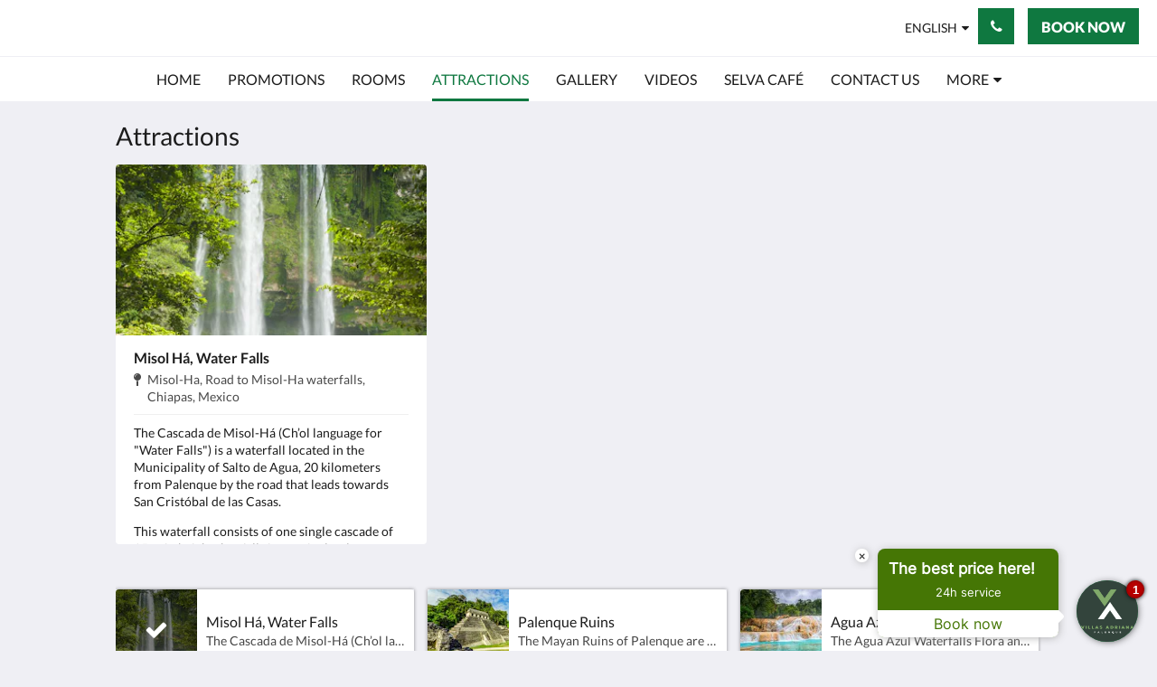

--- FILE ---
content_type: text/html
request_url: https://www.villasadriana.com/attractions.html
body_size: 9413
content:
<!doctype html><html lang="en" class="no-js"><head prefix="og: http://ogp.me/ns#"><meta charset="utf-8"><meta http-equiv="X-UA-Compatible" content="IE=edge"><meta name="viewport" content="width=device-width, initial-scale=1, maximum-scale=5"><link rel="icon" type="image/x-icon" href="//webbox-assets.siteminder.com/assets/images/favicon-home.ico"><title>Attractions | Villas Adriana Palenque</title><link rel="canonical" href="https://www.villasadriana.com/attractions.html"><link rel="alternate" hreflang="en" href="https://www.villasadriana.com/attractions.html"><link rel="alternate" hreflang="es" href="https://www.villasadriana.com/es/attractions.html"><meta name="robots" content="index, follow"><meta name="author" content="Villas Adriana Palenque"><meta name="description" content=""><meta name="keywords" content="hotel,palenque,villas,alojamiento,habitación,cascadas,méxico"><meta property="og:title" content="Attractions"><meta property="og:type" content="website"><meta name="og:description" content=""><meta name="og:site_name" content="www.villasadriana.com"><meta name="og:locale" content="en"><meta property="og:locale:alternate" content="es"><meta property="og:url" content="https://www.villasadriana.com/attractions.html"><meta property="og:image" content=""><meta name="google-site-verification" content="google-site-verification=blKn6xVHWY3ABzUzfwWKIOYolXgRWnuj-yAmAibeRLE"><style>
    :root {
        --color1: #0F7840;
        --color1darken20: #0c6033;
        --color1lighten20:#12904c;
        --color1lighten10:#108446;
        --color2: #ffffff;
    }
</style><link rel="stylesheet" href="//webbox-assets.siteminder.com/assets/themes/css/themeAllycolorPaletteCustom-b12dc44d2b2bc9fe1c72a09e4e0a21d3.css"><script defer>window.smcv=window.smcv||{},window.smcv.fireWhenReady=function(n,e){var r,c=0,i=setInterval(function(){try{20===++c&&(console.warn(n+" failed indefinitely. "),clearInterval(i)),r=n.split(".").reduce(function(n,e){return n[e]},window)}catch(e){console.info("retrying..."+c+" "+n)}void 0!==r&&(e(),clearInterval(i))},500)};</script><script>
    window.propertyId= "0cbe81b4-be88-43cb-9107-bffe2dca6cdb";
</script><script>(function(w,d,s,l,i){w[l]=w[l]||[];w[l].push({'gtm.start':
            new Date().getTime(),event:'gtm.js'});var f=d.getElementsByTagName(s)[0],
        j=d.createElement(s),dl=l!='dataLayer'?'&l='+l:'';j.async=true;j.src=
        'https://www.googletagmanager.com/gtm.js?id='+i+dl;f.parentNode.insertBefore(j,f);
    })(window,document,'script','dataLayer','GTM-WD6VSBF');</script><link rel="stylesheet" type="text/css" href="//cdn.jsdelivr.net/npm/swiper@4.0.7/dist/css/swiper.min.css"><link rel="stylesheet" type="text/css" href="//cdn.jsdelivr.net/npm/photoswipe@4.1.2/dist/photoswipe.css"><link rel="stylesheet" type="text/css" href="//cdn.jsdelivr.net/npm/photoswipe@4.1.2/dist/default-skin/default-skin.css"><link rel="stylesheet" href="https://unpkg.com/leaflet@1.3.1/dist/leaflet.css" integrity="sha512-Rksm5RenBEKSKFjgI3a41vrjkw4EVPlJ3+OiI65vTjIdo9brlAacEuKOiQ5OFh7cOI1bkDwLqdLw3Zg0cRJAAQ==" crossorigin=""><script src="https://unpkg.com/leaflet@1.3.1/dist/leaflet.js" integrity="sha512-/Nsx9X4HebavoBvEBuyp3I7od5tA0UzAxs+j83KgC8PU0kgB4XiK4Lfe4y4cgBtaRJQEIFCW+oC506aPT2L1zw==" crossorigin="" async></script><script type="application/ld+json"></script><script type="application/ld+json">{"@context": "http://schema.org","@type": "Hotel","description": "Welcome to Villas Adriana Palenque - Experiences of adventure, romance and even spiritual or well-being can be lived here!","hasMap": "https://maps.googleapis.com/maps/api/staticmap?zoom=15&center=17.50365280,-92.02630100&size=1600x1200&sensor=false&markers=color:blue%7c17.50365280,-92.02630100","address": {"@type": "PostalAddress","addressLocality": "Palenque","addressRegion": "Chis.","postalCode": "29960","streetAddress": "Carretera El Naranjo Km. 1.1","addressCountry": "Mexico"},"geo": {"@type": "GeoCoordinates","latitude": 17.50365280,"longitude": -92.02630100},"telephone": "9161293577","url": "https://www.villasadriana.com","name": "Villas Adriana Palenque","starRating": { "@type": "Rating", "ratingValue" : "3.0" }}</script></head><body class="text_logo themeAlly colorPaletteCustom typography1 buttonStyle2 page-attractions lang-en"><header class="navbar navbar-fixed-top navbar-main"><nav class="menu_button"><a href="#" id="menubutton" type="button" class="navbar-toggle" aria-haspopup="true" aria-controls="hamburgerMenu"><span class="sr-only">Toggle navigation</span><span class="icon-bar"></span><span class="icon-bar"></span><span class="icon-bar"></span></a><ul id="hamburgerMenu" role="menu" aria-labelledby="menubutton"><li role="presentation" class="menuitem-language-switcher"><a type="menuitem" class="btn-language-switcher" id="languageSwitcher-182b421aa0ed4d72a02fbb67ae0ac3ca" aria-haspopup="true" aria-controls="languageMenu-182b421aa0ed4d72a02fbb67ae0ac3ca"><span aria-labelledby="languageSwitcher-182b421aa0ed4d72a02fbb67ae0ac3ca" class="pull-left btn-language-switcher_label"><span class="languageCode">English</span></span></a><select name="ddlLanguages" id="ddlLanguages-182b421aa0ed4d72a02fbb67ae0ac3ca" class="languages-native-dropdown" onchange="switchLanguage(this)"><option value="/attractions.html" selected>English</option><option value="/es/attractions.html">Español</option></select><ul id="languageMenu-182b421aa0ed4d72a02fbb67ae0ac3ca" class="dropdown-menu language-dropdown-menu" aria-labelledby="languageSwitcher"><li class="language-dropdown-menu__item"><a class="language-dropdown-menu__item-link current" hreflang="en" href="/attractions.html"><span class="language-label">English</span></a></li><li class="language-dropdown-menu__item"><a class="language-dropdown-menu__item-link " hreflang="es" href="/es/attractions.html"><span class="language-label">Español</span></a></li></ul></li><li role="presentation" class=" "><a role="menuitem" tabindex="0" href="/"><span tabindex="-1">Home</span></a></li><li role="presentation" class=" "><a role="menuitem" tabindex="0" href="/promotions.html"><span tabindex="-1">Promotions</span></a></li><li role="presentation" class=" "><a role="menuitem" tabindex="0" href="/rooms.html"><span tabindex="-1">Rooms</span></a></li><li role="presentation" class=" active"><a role="menuitem" tabindex="0" href="/attractions.html"><span tabindex="-1">Attractions</span></a></li><li role="presentation" class=" "><a role="menuitem" tabindex="0" href="/gallery.html"><span tabindex="-1">Gallery</span></a></li><li role="presentation" class=" "><a role="menuitem" tabindex="0" href="/videos.html"><span tabindex="-1">Videos</span></a></li><li role="presentation" class="hidden-md "><a role="menuitem" tabindex="0" href="/selva-cafe.html"><span tabindex="-1">Selva Café</span></a></li><li role="presentation" class="hidden-md "><a role="menuitem" tabindex="0" href="/contact-us.html"><span tabindex="-1">Contact Us</span></a></li><li role="presentation" class="hidden-md hidden-lg "><a role="menuitem" tabindex="0" href="/about-us.html"><span tabindex="-1">About Us</span></a></li><li class="more-link visible-md visible-md visible-md visible-lg"><a href="#" role="menuitem" aria-haspopup="true" aria-expanded="false" tabindex="0"><span tabindex="-1"> More <i class="fa fa-caret-down" aria-hidden="true"></i></span></a><ul role="menu" aria-label="More"><li role="presentation" class="visible-md "><a role="menuitem" tabindex="0" href="/selva-cafe.html"><span tabindex="-1">Selva Café</span></a></li><li role="presentation" class="visible-md "><a role="menuitem" tabindex="0" href="/contact-us.html"><span tabindex="-1">Contact Us</span></a></li><li role="presentation" class="visible-md visible-lg "><a role="menuitem" tabindex="0" href="/about-us.html"><span tabindex="-1">About Us</span></a></li></ul></li></ul></nav><div class="hotel-name"><a class="hotel-name-link" href="/"> Villas Adriana Palenque </a></div><div class="navbar-right"><div class="dropdown language-switcher-wrapper"><button type="button" class="btn-language-switcher" id="languageSwitcher-58531ca0bbf4418487dfbf8fed68f9b0" data-toggle="dropdown" aria-haspopup="true" aria-controls="languageMenu-58531ca0bbf4418487dfbf8fed68f9b0" tabindex="0"><span tabindex="-1"><span aria-labelledby="languageSwitcher-58531ca0bbf4418487dfbf8fed68f9b0" aria-label="English" class="pull-left btn-language-switcher_label"><span class="languageCode">English</span></span></span></button><select name="ddlLanguages" id="ddlLanguages-58531ca0bbf4418487dfbf8fed68f9b0" class="languages-native-dropdown" onchange="switchLanguage(this)"><option value="/attractions.html" selected>English</option><option value="/es/attractions.html">Español</option></select><ul id="languageMenu-58531ca0bbf4418487dfbf8fed68f9b0" class="dropdown-menu language-dropdown-menu" aria-labelledby="languageSwitcher"><li class="language-dropdown-menu__item"><a class="language-dropdown-menu__item-link current" hreflang="en" href="/attractions.html"><span class="language-label">English</span></a></li><li class="language-dropdown-menu__item"><a class="language-dropdown-menu__item-link " hreflang="es" href="/es/attractions.html"><span class="language-label">Español</span></a></li></ul></div><button type="button" class="btn header-contact--btn" onclick="openDialog('contactModal', this)" tabindex="0"><span tabindex="-1"><span class="fa fa-phone"></span></span></button><div role="dialog" id="contactModal" aria-labelledby="contactModalLabel" aria-modal="true" class="hidden"><div class="modal-header"><button class="close" aria-label="Close" onclick="closeDialog(this)" tabindex="0"><span tabindex="-1"><i class="fa fa-close" aria-hidden="true"></i></span></button><h2 id="contactModalLabel">Contact Us</h2></div><div class="modal-body"><div class="modal-body_number"><h3 class="modal-body_label">Telephone Number 1</h3><a href="tel:9161293577" class="modal-body_link">9161293577</a></div><div class="modal-body_number"><h3 class="modal-body_label">Telephone Number 2</h3><a href="tel:9841140968" class="modal-body_link">9841140968</a></div></div></div><form class="booking-button-form text-center" target="_blank" action="https://app.thebookingbutton.com/properties/villasadrianapalenquedirect" method="GET" autocomplete="off"><input type="hidden" name="locale" value="en"><input type="hidden" name="referrer" value="canvas"><button type="submit" class="btn btn-primary navbar-btn navbar-booking-btn " tabindex="0"><span tabindex="-1">Book Now</span></button></form></div></header><a href="#afterNavAnchor" data-scroll class="skip-link">Skip past navigation</a><nav class="navbar-links"><ul id="menubar" role="menubar"><li role="presentation" class=" "><a role="menuitem" tabindex="0" href="/"><span tabindex="-1">Home</span></a></li><li role="presentation" class=" "><a role="menuitem" tabindex="0" href="/promotions.html"><span tabindex="-1">Promotions</span></a></li><li role="presentation" class=" "><a role="menuitem" tabindex="0" href="/rooms.html"><span tabindex="-1">Rooms</span></a></li><li role="presentation" class=" active"><a role="menuitem" tabindex="0" href="/attractions.html"><span tabindex="-1">Attractions</span></a></li><li role="presentation" class=" "><a role="menuitem" tabindex="0" href="/gallery.html"><span tabindex="-1">Gallery</span></a></li><li role="presentation" class=" "><a role="menuitem" tabindex="0" href="/videos.html"><span tabindex="-1">Videos</span></a></li><li role="presentation" class="hidden-md "><a role="menuitem" tabindex="0" href="/selva-cafe.html"><span tabindex="-1">Selva Café</span></a></li><li role="presentation" class="hidden-md "><a role="menuitem" tabindex="0" href="/contact-us.html"><span tabindex="-1">Contact Us</span></a></li><li role="presentation" class="hidden-md hidden-lg "><a role="menuitem" tabindex="0" href="/about-us.html"><span tabindex="-1">About Us</span></a></li><li class="more-link visible-md visible-md visible-md visible-lg"><a href="#" role="menuitem" aria-haspopup="true" aria-expanded="false" tabindex="0"><span tabindex="-1"> More <i class="fa fa-caret-down" aria-hidden="true"></i></span></a><ul role="menu" aria-label="More"><li role="presentation" class="visible-md "><a role="menuitem" tabindex="0" href="/selva-cafe.html"><span tabindex="-1">Selva Café</span></a></li><li role="presentation" class="visible-md "><a role="menuitem" tabindex="0" href="/contact-us.html"><span tabindex="-1">Contact Us</span></a></li><li role="presentation" class="visible-md visible-lg "><a role="menuitem" tabindex="0" href="/about-us.html"><span tabindex="-1">About Us</span></a></li></ul></li></ul></nav><div id="afterNavAnchor" class="skip-to" tabindex="-1"></div><main><div id="content"><section class="standard-list-page local-attractions-list-page"><header class="header"><h1 class="page-header"><span class="page-header_title">Attractions</span><a href="/" class="backlink visible-xs"><i class="fa fa-angle-left" aria-label="Go back to previous page"></i></a></h1></header><section class="container__attractions container"><div class="swiper-container swiper-container-outer"><ul class="swiper-wrapper"><li class="swiper-slide" id="attraction-72933"><figure class="attraction-figure"><picture class="attraction-figure--picture card-image card-image--attraction"><source data-srcset="//webbox.imgix.net/images/xxvyhfqsgaemgimt/d956d7e0-31db-4631-9e47-f7f84b3c67c3.jpg?auto=format,compress&amp;fit=crop&amp;crop=entropy&amp;w=335&amp;h=184&amp;q=55 1x, //webbox.imgix.net/images/xxvyhfqsgaemgimt/d956d7e0-31db-4631-9e47-f7f84b3c67c3.jpg?auto=format,compress&amp;fit=crop&amp;crop=entropy&amp;w=335&amp;h=184&amp;dpr=2&amp;q=20 2x"><img src="[data-uri]" alt="Misol Há, Water Falls" aria-hidden="true" class="lazyload attraction-figure--picture_img"></picture><figcaption class="attraction-figcaption"><header class="attraction-header"><h2 class="attraction-header--title">Misol Há, Water Falls</h2><span class="vh">Address: </span><address class="attraction-header--address"><i class="fa fa-map-pin" aria-hidden="true"></i><span>Misol-Ha, Road to Misol-Ha waterfalls, Chiapas, Mexico <span class="vh">.</span></span></address></header><p>The Cascada de Misol-Há (Ch’ol language for "Water Falls") is a waterfall located in the Municipality of Salto de Agua, 20 kilometers from Palenque by the road that leads towards San Cristóbal de las Casas.</p><p>This waterfall consists of one single cascade of 35 m in height that falls into a single, almost circular, pool amidst tropical vegetation. The water is a clear blue color due to its high mineral content. Behind the cascade there is a cave approximately 20 m in length. The pool is suitable for swimming.</p></figcaption></figure></li><li class="swiper-slide" id="attraction-72934"><figure class="attraction-figure"><div class="swiper-container swiper-container-inner" id="swiperInner1"><div class="swiper-wrapper"><div class="swiper-slide"><picture class="attraction-figure--picture"><source srcset="//webbox.imgix.net/images/xxvyhfqsgaemgimt/135ec2e5-7da1-4e68-b6f6-a8d4654a9d9f.jpg?auto=format,compress&amp;fit=crop&amp;crop=entropy&amp;w=335&amp;h=184&amp;q=55 1x, //webbox.imgix.net/images/xxvyhfqsgaemgimt/135ec2e5-7da1-4e68-b6f6-a8d4654a9d9f.jpg?auto=format,compress&amp;fit=crop&amp;crop=entropy&amp;w=335&amp;h=184&amp;dpr=2&amp;q=20 2x"><img src="[data-uri]" alt="Palenque Ruins" aria-hidden="true" class="lazyload attraction-figure--picture_img"></picture></div><div class="swiper-slide"><picture class="attraction-figure--picture"><source srcset="//webbox.imgix.net/images/xxvyhfqsgaemgimt/dfc452d4-a516-4d04-92fd-6a06d6704cd0.jpg?auto=format,compress&amp;fit=crop&amp;crop=entropy&amp;w=335&amp;h=184&amp;q=55 1x, //webbox.imgix.net/images/xxvyhfqsgaemgimt/dfc452d4-a516-4d04-92fd-6a06d6704cd0.jpg?auto=format,compress&amp;fit=crop&amp;crop=entropy&amp;w=335&amp;h=184&amp;dpr=2&amp;q=20 2x"><img src="[data-uri]" alt="Palenque Ruins" aria-hidden="true" class="lazyload attraction-figure--picture_img"></picture></div><div class="swiper-slide"><picture class="attraction-figure--picture"><source srcset="//webbox.imgix.net/images/xxvyhfqsgaemgimt/0984a433-90d9-4c81-82f3-8836612bc52a.jpg?auto=format,compress&amp;fit=crop&amp;crop=entropy&amp;w=335&amp;h=184&amp;q=55 1x, //webbox.imgix.net/images/xxvyhfqsgaemgimt/0984a433-90d9-4c81-82f3-8836612bc52a.jpg?auto=format,compress&amp;fit=crop&amp;crop=entropy&amp;w=335&amp;h=184&amp;dpr=2&amp;q=20 2x"><img src="[data-uri]" alt="Palenque Ruins" aria-hidden="true" class="lazyload attraction-figure--picture_img"></picture></div></div><div class="swiper-controls"><button class="swiper-button-prev" aria-label="Previous" tabindex="0"><i class="fa fa-chevron-left" aria-hidden="true" tabindex="-1"></i></button><button class="swiper-button-next" aria-label="Next" tabindex="0"><i class="fa fa-chevron-right" aria-hidden="true" tabindex="-1"></i></button></div></div><figcaption class="attraction-figcaption"><header class="attraction-header"><h2 class="attraction-header--title">Palenque Ruins</h2><span class="vh">Address: </span><address class="attraction-header--address"><i class="fa fa-map-pin" aria-hidden="true"></i><span>Ruinas-Palenque, Palenque, Chis., Mexico <span class="vh">.</span></span></address></header><p>The Mayan Ruins of Palenque are as important as Chichen Itza, Uxmal and Tikal in architectural magnificence and historical significance. Located 400 miles (650 kilometers) from the Riviera Maya, this is a great 3 day road trip from the beach. As an UNESCO Heritage site, Palenque is testimony to the mythology and resources of the Maya.</p><p>When we made the trip to Palenque, our self-imposed vacation from the beach, the weather was on our side. We made the non-stop drive from Akumal to Palenque in about 12½ hours. Our agenda was to spend time at the Palenque Ruins and experience the exotic mountain state of Chiapas in southern Mexico. Waterfalls, cascades, Mayan ruins, caves, canyons, lagoons and extraordinary wildlife awaited and we took full advantage of what Chiapas has to offer.</p></figcaption></figure></li><li class="swiper-slide" id="attraction-73084"><figure class="attraction-figure"><div class="swiper-container swiper-container-inner" id="swiperInner2"><div class="swiper-wrapper"><div class="swiper-slide"><picture class="attraction-figure--picture"><source srcset="//webbox.imgix.net/images/xxvyhfqsgaemgimt/2b755592-1647-4abe-b11e-f7f6109d7512.jpg?auto=format,compress&amp;fit=crop&amp;crop=entropy&amp;w=335&amp;h=184&amp;q=55 1x, //webbox.imgix.net/images/xxvyhfqsgaemgimt/2b755592-1647-4abe-b11e-f7f6109d7512.jpg?auto=format,compress&amp;fit=crop&amp;crop=entropy&amp;w=335&amp;h=184&amp;dpr=2&amp;q=20 2x"><img src="[data-uri]" alt="Agua Azul, Water Falls" aria-hidden="true" class="lazyload attraction-figure--picture_img"></picture></div><div class="swiper-slide"><picture class="attraction-figure--picture"><source srcset="//webbox.imgix.net/images/xxvyhfqsgaemgimt/d7125281-4fb1-4271-96f1-98845885cd8a.jpg?auto=format,compress&amp;fit=crop&amp;crop=entropy&amp;w=335&amp;h=184&amp;q=55 1x, //webbox.imgix.net/images/xxvyhfqsgaemgimt/d7125281-4fb1-4271-96f1-98845885cd8a.jpg?auto=format,compress&amp;fit=crop&amp;crop=entropy&amp;w=335&amp;h=184&amp;dpr=2&amp;q=20 2x"><img src="[data-uri]" alt="Agua Azul, Water Falls" aria-hidden="true" class="lazyload attraction-figure--picture_img"></picture></div><div class="swiper-slide"><picture class="attraction-figure--picture"><source srcset="//webbox.imgix.net/images/xxvyhfqsgaemgimt/a07a82fc-dac5-46a4-a1ff-e82907490289.jpg?auto=format,compress&amp;fit=crop&amp;crop=entropy&amp;w=335&amp;h=184&amp;q=55 1x, //webbox.imgix.net/images/xxvyhfqsgaemgimt/a07a82fc-dac5-46a4-a1ff-e82907490289.jpg?auto=format,compress&amp;fit=crop&amp;crop=entropy&amp;w=335&amp;h=184&amp;dpr=2&amp;q=20 2x"><img src="[data-uri]" alt="Agua Azul, Water Falls" aria-hidden="true" class="lazyload attraction-figure--picture_img"></picture></div></div><div class="swiper-controls"><button class="swiper-button-prev" aria-label="Previous" tabindex="0"><i class="fa fa-chevron-left" aria-hidden="true" tabindex="-1"></i></button><button class="swiper-button-next" aria-label="Next" tabindex="0"><i class="fa fa-chevron-right" aria-hidden="true" tabindex="-1"></i></button></div></div><figcaption class="attraction-figcaption"><header class="attraction-header"><h2 class="attraction-header--title">Agua Azul, Water Falls</h2><span class="vh">Address: </span><address class="attraction-header--address"><i class="fa fa-map-pin" aria-hidden="true"></i><span>Cascadas de Agua Azul, Chiapas, Mexico <span class="vh">.</span></span></address></header><p>The Agua Azul Waterfalls Flora and Fauna Protection Area, also part of the Agua Azul Waterfall, is an internationally recognized flora and fauna protection area of ​​Mexico located in the state of Chiapas.</p></figcaption></figure></li></ul></div><div id="map-canvas" class="map map-canvas"></div><ul class="container hidden-xs attractions-promo" aria-hidden="true"><li class="attractions-promo_item"><a class="standard-promo-image" href="#"><figure><picture class="card-image card-image--attraction"><source data-srcset="//webbox.imgix.net/images/xxvyhfqsgaemgimt/d956d7e0-31db-4631-9e47-f7f84b3c67c3.jpg?auto=format,compress&amp;fit=crop&amp;crop=entropy&amp;w=90&amp;h=90&amp;q=55 1x, //webbox.imgix.net/images/xxvyhfqsgaemgimt/d956d7e0-31db-4631-9e47-f7f84b3c67c3.jpg?auto=format,compress&amp;fit=crop&amp;crop=entropy&amp;w=90&amp;h=90&amp;dpr=2&amp;q=20 2x"><img src="[data-uri]" class="lazyload" alt="Misol Há, Water Falls" aria-hidden="true"></picture><figcaption><strong class="display-name ellipsis">Misol Há, Water Falls</strong><div class="ellipsis"> The Cascada de Misol-Há (Ch’ol language for "Water Falls") is a waterfall located in the Municipality of Salto de Agua, 20 kilometers from Palenque by the road that leads towards San Cristóbal de las Casas.This waterfall consists of one single cascade of 35 m in height that falls into a single, almost circular, pool amidst tropical vegetation. The water is a clear blue color due to its high mineral content. Behind the cascade there is a cave approximately 20 m in length. The pool is suitable for swimming. </div></figcaption></figure></a></li><li class="attractions-promo_item"><a class="standard-promo-image" href="#"><figure><picture class="card-image card-image--attraction"><source data-srcset="//webbox.imgix.net/images/xxvyhfqsgaemgimt/135ec2e5-7da1-4e68-b6f6-a8d4654a9d9f.jpg?auto=format,compress&amp;fit=crop&amp;crop=entropy&amp;w=90&amp;h=90&amp;q=55 1x, //webbox.imgix.net/images/xxvyhfqsgaemgimt/135ec2e5-7da1-4e68-b6f6-a8d4654a9d9f.jpg?auto=format,compress&amp;fit=crop&amp;crop=entropy&amp;w=90&amp;h=90&amp;dpr=2&amp;q=20 2x"><img src="[data-uri]" class="lazyload" alt="Palenque Ruins" aria-hidden="true"></picture><figcaption><strong class="display-name ellipsis">Palenque Ruins</strong><div class="ellipsis"> The Mayan Ruins of Palenque are as important as Chichen Itza, Uxmal and Tikal in architectural magnificence and historical significance. Located 400 miles (650 kilometers) from the Riviera Maya, this is a great 3 day road trip from the beach. As an UNESCO Heritage site, Palenque is testimony to the mythology and resources of the Maya.When we made the trip to Palenque, our self-imposed vacation from the beach, the weather was on our side. We made the non-stop drive from Akumal to Palenque in about 12½ hours. Our agenda was to spend time at the Palenque Ruins and experience the exotic mountain state of Chiapas in southern Mexico. Waterfalls, cascades, Mayan ruins, caves, canyons, lagoons and extraordinary wildlife awaited and we took full advantage of what Chiapas has to offer. </div></figcaption></figure></a></li><li class="attractions-promo_item"><a class="standard-promo-image" href="#"><figure><picture class="card-image card-image--attraction"><source data-srcset="//webbox.imgix.net/images/xxvyhfqsgaemgimt/2b755592-1647-4abe-b11e-f7f6109d7512.jpg?auto=format,compress&amp;fit=crop&amp;crop=entropy&amp;w=90&amp;h=90&amp;q=55 1x, //webbox.imgix.net/images/xxvyhfqsgaemgimt/2b755592-1647-4abe-b11e-f7f6109d7512.jpg?auto=format,compress&amp;fit=crop&amp;crop=entropy&amp;w=90&amp;h=90&amp;dpr=2&amp;q=20 2x"><img src="[data-uri]" class="lazyload" alt="Agua Azul, Water Falls" aria-hidden="true"></picture><figcaption><strong class="display-name ellipsis">Agua Azul, Water Falls</strong><div class="ellipsis"> The Agua Azul Waterfalls Flora and Fauna Protection Area, also part of the Agua Azul Waterfall, is an internationally recognized flora and fauna protection area of ​​Mexico located in the state of Chiapas. </div></figcaption></figure></a></li><li class="attractions-promo_item" aria-hidden="true"></li></ul></section><div class="hidden"><div class="gm-style" id="marker-info-window"><div class="gm-style-iw"><div class="place-name"><strong>$PLACE_NAME$</strong></div><div class="navigate"><a target="_blank" rel="noopener" href="$DIRECTIONS_URL$" class="navigate-link"><div class="navigate-text"> Directions </div></a></div></div></div></div></section></div><div id="footer"><footer><div class="container"><section class="section section-address" id="footer-address"><address class="address"><h4 class="section-name">Villas Adriana Palenque</h4><div class="wrapper"><a href="//maps.google.com/maps/place/Villas+Adriana+Palenque/@17.50365280,-92.02630100,18z" aria-label="Google Maps - Opens in a new window" target="_blank" rel="noopener" class="contact-tile"><i class="fa fa-map"></i><div class="wrapper"><span class="itemprop"> Carretera El Naranjo Km. 1.1<br> Palenque Chis. 29960<br> Mexico </span></div></a><a href="tel:9161293577" class="contact-tile"><i class="fa fa-phone"></i><div class="wrapper"><span class="itemprop">9161293577</span></div></a><a href="mailto:reservaciones@villasadriana.com" class="contact-tile"><i class="fa fa-envelope"></i><div class="wrapper"><span class="itemprop">reservaciones@villasadriana.com</span></div></a></div></address></section><section class="section section-social" id="footer-social-media"><h4 class="section-name">Social Media</h4><ul class="list-unstyled social-media-links"><li><a href="https://www.youtube.com/channel/UC--y6KxMA00mXYc47w7TeCQ" target="_blank" rel="noopener" aria-label="Villas Adriana - Opens in a new window"><i class="lazyload social-icon youtube-icon"></i></a></li><li><a href="https://www.instagram.com/villasadrianahotelpalenque/" target="_blank" rel="noopener" aria-label="Villas Adriana Hotel Palenque - Opens in a new window"><i class="lazyload social-icon instagram-icon"></i></a></li><li><a href="https://www.facebook.com/Villasadrianapalenque/" target="_blank" rel="noopener" aria-label="Villas Adriana Palenque - Opens in a new window"><i class="lazyload social-icon facebook-icon"></i></a></li></ul></section><section class="section section-language" id="language-switcher"><a type="menuitem" class="btn-language-switcher" id="languageSwitcher-c9ded1a57d7e4e02bafd5124551991bf" aria-haspopup="true" aria-controls="languageMenu-c9ded1a57d7e4e02bafd5124551991bf"><span aria-labelledby="languageSwitcher-c9ded1a57d7e4e02bafd5124551991bf" class="pull-left btn-language-switcher_label"><span class="languageCode">English</span></span></a><select name="ddlLanguages" id="ddlLanguages-c9ded1a57d7e4e02bafd5124551991bf" class="languages-native-dropdown" onchange="switchLanguage(this)"><option value="/attractions.html" selected>English</option><option value="/es/attractions.html">Español</option></select><ul id="languageMenu-c9ded1a57d7e4e02bafd5124551991bf" class="dropdown-menu language-dropdown-menu" aria-labelledby="languageSwitcher"><li class="language-dropdown-menu__item"><a class="language-dropdown-menu__item-link current" hreflang="en" href="/attractions.html"><span class="language-label">English</span></a></li><li class="language-dropdown-menu__item"><a class="language-dropdown-menu__item-link " hreflang="es" href="/es/attractions.html"><span class="language-label">Español</span></a></li></ul></section></div><div class="common-footer-wrapper"><div class="container common-footer"><div class="common-footer"><span class="section-name copyright-text"><span class="fa fa-copyright"></span><span class="fa-copyright__year"></span> All rights reserved</span><div class="footer-languages"><div class="languages"><a id="en" class="btn-lang" aria-label="English" href="/attractions.html"><span>English</span></a><a id="es" class="btn-lang" aria-label="Spanish" href="/es/attractions.html"><span>Español</span></a></div></div><div class="footer-branding"><p class="brand">Powered by <a target="_blank" rel="noopener" href="https://www.siteminder.com/canvas">Canvas</a></p></div></div></div></div></footer></div></main><div id="dialog_layer" class="hidden"></div><div class="pswp" tabindex="-1" role="dialog" aria-hidden="true"><div class="pswp__bg"></div><div class="pswp__scroll-wrap"><div class="pswp__container"><div class="pswp__item"></div><div class="pswp__item"></div><div class="pswp__item"></div></div><div class="pswp__ui pswp__ui--hidden"><div class="pswp__top-bar"><div class="pswp__counter"></div><button class="pswp__button pswp__button--close" title="Close (Esc)"></button><button class="pswp__button pswp__button--fs" title="Toggle fullscreen"></button><button class="pswp__button pswp__button--zoom" title="Zoom in/out"></button><div class="pswp__preloader"><div class="pswp__preloader__icn"><div class="pswp__preloader__cut"><div class="pswp__preloader__donut"></div></div></div></div></div><button class="pswp__button pswp__button--arrow--left" title="Previous (arrow left)"></button><button class="pswp__button pswp__button--arrow--right" title="Next (arrow right)"></button><div class="pswp__caption"><div class="pswp__caption__center"></div></div></div></div></div><div aria-live="assertive" class="vh notification"></div><script defer>function switchLanguage(option) { window.location.href = option.value; }</script><script defer>function switchLanguage(option) { window.location.href = option.value; }</script><script defer>
    document.addEventListener("DOMContentLoaded", function () {
        var $modal = document.querySelector('[aria-modal="true"]');
        var $dialogLayer = document.getElementById('dialog_layer');
        if ($modal && $dialogLayer) {
            $dialogLayer.appendChild($modal);
        }
    });
</script><script async defer>
    var smcv = window.smcv || {};

    var markers, hotelMarker, map;
    markers = [];

    function addHotel(map, name, latitude, longitude) {
        var homeIcon, label;
        var LeafIcon = L.Icon.extend({});
        homeIcon = new LeafIcon({iconUrl: 'https://webbox.imgix.net/assets/images/hotel_pin.png', iconSize: [30,51], iconAnchor: [15,51], popupAnchor:  [0, -41]});
        label = '<strong>' + name + '</strong>';
        hotelMarker = L.marker([latitude, longitude], {icon: homeIcon}).bindPopup(label).addTo(map);
    }

    function addMarker(map, index, name, description, latitude, longitude, hotelLat, hotelLng) {
        var directionsUrl = "https://www.google.com/maps/dir/" + hotelLat + "," + hotelLng + "/" + latitude + "," + longitude;
        var infoWindowBody = document.getElementById('marker-info-window').innerHTML;
        infoWindowBody = infoWindowBody.replace('$PLACE_NAME$', name);
        infoWindowBody = infoWindowBody.replace('$DIRECTIONS_URL$', directionsUrl);

        var marker = L.marker([latitude, longitude]);
        var popupOptions = { index: index };
        var popup = L.popup(popupOptions, marker).setContent(infoWindowBody);
        marker.bindPopup(popup).addTo(map);
        markers.push(marker);
    }

    function setPromoTileActive(index) {
        var $currentActive = document.querySelector('.attractions-promo_item--active');
        if (!!$currentActive) {
            $currentActive.classList.remove('attractions-promo_item--active')
        }
        var $selected = document.querySelectorAll('.attractions-promo_item')[index];
        if (!!$selected) {
            $selected.classList.add('attractions-promo_item--active');
        }
    }

    function addSlideChangeHandler() {
        setTimeout(function() {
            smcv.fireWhenReady('smcv.carousels.attractions', function() {
                smcv.carousels.attractions.on('slideChange', function() {
                    setPromoTileActive(this.activeIndex);
                    updateSlidesTabIndex();
                    return false;
                })
            });
        }, 0);
    }
    function addClickOnTileHandler() {
        setTimeout(function() {
            smcv.fireWhenReady('smcv.carousels.attractions', function () {
                var tiles = document.querySelectorAll('.attractions-promo_item a');
                for (var i = 0, len = tiles.length; i < len; i++) {
                    tiles[i].addEventListener('click', function(e) {
                        e.preventDefault();
                       
                        smcv.carousels.attractions.slideTo(this, 0);
                        setTimeout(function() {
                            smcv.carousels.attractions.slides[this].focus();
                        }.bind(this), 100);
                    }.bind(i));
                }
            });
        }, 0);
    }

    function fitFitBoundsWithMarkerAndHotel(marker) {
        var bounds = [Object.values(marker._latlng), Object.values(hotelMarker._latlng)];
        map.fitBounds(bounds, {padding: [50, 50]});
    }

    function updateSlidesTabIndex() {
        setTimeout(function() {
            smcv.fireWhenReady('smcv.carousels.attractions', function() {
                var slides = smcv.carousels.attractions.slides;
                for (var i = 0, len = slides.length; i < len; i++) {
                    var slide = slides[i];
                    var isActive = smcv.carousels.attractions.activeIndex === i;
                    var buttons = slide.querySelectorAll('button');
                    var links = slide.querySelectorAll('a');
                    slide.setAttribute('tabindex', isActive? '0' : '-1');

                    for (var j=0; j < buttons.length; j++) {
                        buttons[j].setAttribute('tabindex', isActive ? '0' : '-1');
                    }
                    for (var k=0; k < links.length; k++) {
                        links[k].setAttribute('tabindex', isActive ? '0' : '-1');
                    }

                    if (isActive) {
                        var marker = markers[i];
                        marker.openPopup();
                        fitFitBoundsWithMarkerAndHotel(marker);
                    }
                }
            });
        }, 100);
    }

    var callback = function() {
        smcv.fireWhenReady('L', function() {
            var lat, long, zoom, name, boundsArray;
            lat = 17.50365280;
            long = -92.02630100;
            zoom = 15;
            name = 'Villas Adriana Palenque';
            boundsArray = [[lat, long]];

            map = L.map('map-canvas').setView([lat, long], zoom);
            L.tileLayer('https://{s}.tile.openstreetmap.org/{z}/{x}/{y}.png', {
                attribution: '&copy; <a href="https://www.openstreetmap.org/copyright">OpenStreetMap</a> contributors'
            }).addTo(map);

            addHotel(map, name, lat, long);
            
            addMarker(map, 0, 'Misol H&aacute;, Water Falls', '', 17.39083330, -91.99888890, 17.50365280, -92.02630100);
            boundsArray.push([17.39083330, -91.99888890]);
            
            addMarker(map, 1, 'Palenque Ruins', '', 17.50167500, -92.00669320, 17.50365280, -92.02630100);
            boundsArray.push([17.50167500, -92.00669320]);
            
            addMarker(map, 2, 'Agua Azul, Water Falls', '', 17.25710270, -92.11522410, 17.50365280, -92.02630100);
            boundsArray.push([17.25710270, -92.11522410]);
            

            map.on('popupopen', function(e) {
               
                smcv.carousels.attractions.slideTo(e.popup.options.index, 0);
            });
            map.fitBounds(boundsArray, {padding: [50, 80]});
            addSlideChangeHandler();
            addClickOnTileHandler();
            updateSlidesTabIndex();
        });

    };

    var smcv = window.smcv || {};
    smcv.localAttractionsInit = callback;
</script><script async defer>
        
        (function() {
            function getHash() {
                var hash = '';
                if (window.location.hash.indexOf('#') > -1) {
                    hash = window.location.hash.substr(1);
                }
                return hash;
            }

            function getInitialSlideIndex() {
                var hash = getHash();
                var index = 0;
                if (hash !== '') {
                    var attraction = document.getElementById('attraction-' + hash);
                    if (!!attraction) {
                        index = [].slice.call(attraction.parentNode.children).indexOf(attraction);
                    }
                }
                return index;
            }
            (function setInitialPromoItem() {
                var index = getInitialSlideIndex();
                var item = document.querySelectorAll('.attractions-promo_item')[index];
                if (!!item) {
                    item.classList.add('attractions-promo_item--active');
                }
            })();

            window.smcv = window.smcv || {};
            smcv.carousels = smcv.carousels || [];
            smcv.carousels.push({
                container: '.container__attractions .swiper-container-outer',
                options: {
                    slidesPerView: 1,
                    spaceBetween: 0,
                    centeredSlides: true,
                    autoHeight: true,
                    initialSlide: getInitialSlideIndex(),
                    breakpoints: {
                        767: {
                            spaceBetween: 10,
                        }
                    }
                },
                label: 'attractions'
            });

            var innerContainers = document.querySelectorAll('.container__attractions .swiper-container-inner');
            for (var i = 0, len = innerContainers.length; i < len; i++) {
                smcv.carousels.push({
                    container: innerContainers[i],
                    options: {
                        slidesPerView: 1,
                        spaceBetween: 0,
                        effect: 'fade',
                        allowTouchMove: false,
                        loop: true,
                        navigation: {
                            nextEl: innerContainers[i].querySelector('.swiper-button-next'),
                            prevEl: innerContainers[i].querySelector('.swiper-button-prev')
                        },
                    }
                })
            }
        })();
        
    </script><script defer>function switchLanguage(option) { window.location.href = option.value; }</script><script type="application/javascript" defer>
    (function () {
        var languageBtns = [].slice.call(document.querySelectorAll(".btn-lang"));
        if (!!languageBtns.length) {
            
            var lang = document.getElementById('en');
            var match = window.location.pathname.match("/(.+?)/");
            if (!!match && match.length > 1 && document.getElementById(match[1])) {
                lang = document.getElementById(window.location.pathname.match("/(.+?)/")[1]);
            }
            lang.classList.add("active");
            
            var minSize = getComputedStyle(languageBtns[0])['min-width'];
            var maxSize = Math.max.apply(Math, languageBtns.map(function (btn) {
                return btn.clientWidth;
            }));
            if (maxSize > minSize) {
                languageBtns.style.minWidth = maxSize;
            }
        }
    })();
</script><script type="application/javascript" defer>
    document.querySelector('.fa-copyright__year').textContent = new Date().getFullYear()
</script><script defer>
    var externalLinkMessage = 'Opens in a new window';
</script><script type="text/javascript" defer>
    if (/MSIE \d|Trident.*rv:/.test(navigator.userAgent)) {
        document.write('<script src="https://cdn.jsdelivr.net/npm/ie10-viewport-bug-workaround.js@1.0.0/ie10-viewport-bug-workaround.min.js" async><\/script>');
        document.write('<script src="https://cdn.jsdelivr.net/npm/proto-polyfill@1.5.0/index.min.js" async><\/script>');
        document.write('<script src="https://cdn.jsdelivr.net/npm/picturefill@3.0.2/dist/picturefill.min.js" async><\/script>');
    }
</script><script src="https://cdn.jsdelivr.net/npm/lodash3@3.10.1/index.min.js" async defer></script><script src="https://cdn.jsdelivr.net/npm/moment@2.19.4/moment.min.js" async defer></script><script src="https://cdn.jsdelivr.net/npm/swiper@4.0.7/dist/js/swiper.min.js" async defer></script><script src="https://cdn.jsdelivr.net/npm/photoswipe@4.1.2/dist/photoswipe.min.js" async defer></script><script src="https://cdn.jsdelivr.net/npm/photoswipe@4.1.2/dist/photoswipe-ui-default.min.js" async defer></script><script src="https://cdn.jsdelivr.net/npm/@nikches/vanilla-text-mask@3.2.2/dist/vanillaTextMask.min.js" async defer></script><script src="https://cdn.jsdelivr.net/npm/smooth-scroll@12.1.5/dist/js/smooth-scroll.min.js" async defer></script><script src="https://cdn.jsdelivr.net/npm/jquery@3.3.1/dist/jquery.min.js" async defer></script><script src="https://cdn.jsdelivr.net/npm/lazysizes@4.0.1/lazysizes.min.js" async defer></script><script src="https://cdn.jsdelivr.net/npm/css-vars-ponyfill@2" async defer></script><script src="//canvas.siteminder.com/assets/a11y-utils.compressed.js?v=9.4.6" async defer></script><script src="//canvas.siteminder.com/assets/web.compressed.js?v=9.4.6" async defer></script><script id="script-infochat" src="https://cdn.asksuite.com/infochat.js?dataConfig=https://control.asksuite.com/api/companies/villas-adriana-palenque" defer></script><script defer>
  gtag('event', 'conversion_event_purchase', {
   
  });
</script><script src="https://pixel.asksuite.com/asktag.js" defer></script><script defer>
    window.isPublish = true
</script></body></html>